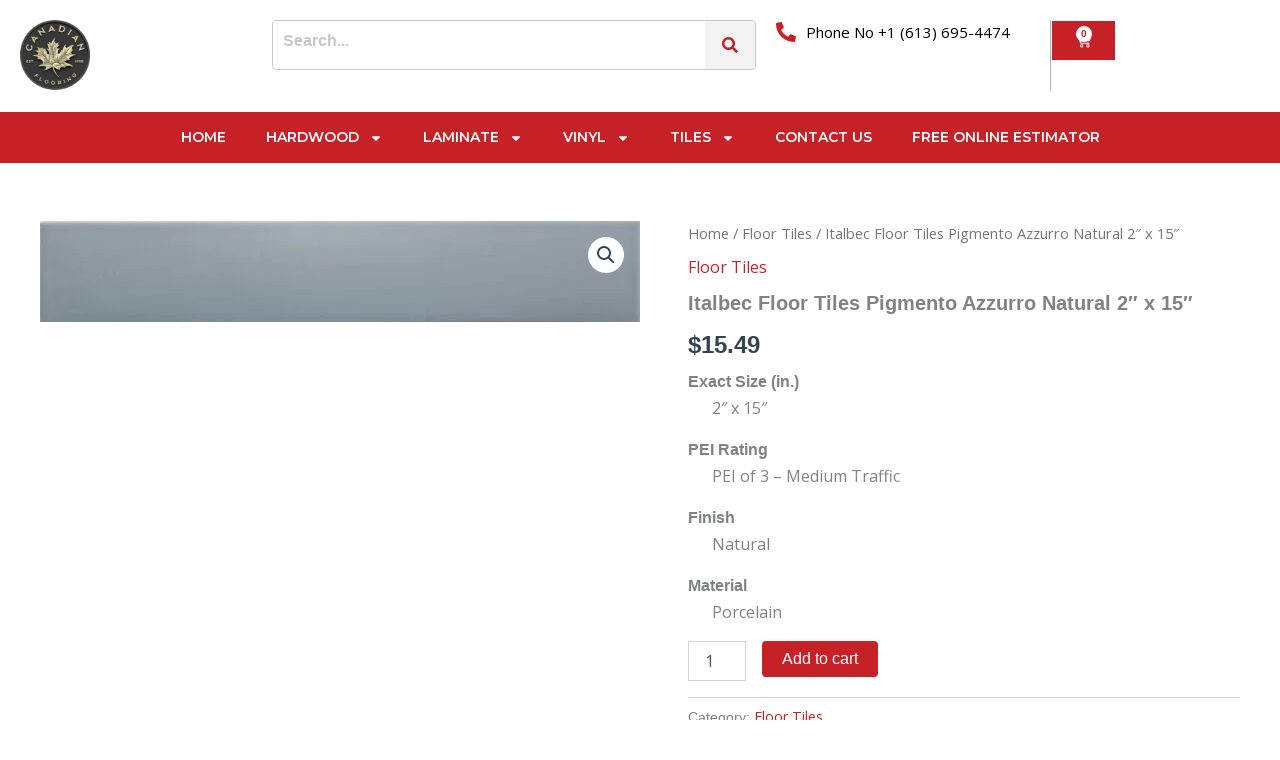

--- FILE ---
content_type: text/css
request_url: https://canadianflooring.com/wp-content/uploads/elementor/css/post-169.css?ver=1769744553
body_size: 1143
content:
.elementor-169 .elementor-element.elementor-element-34ee37b{--display:flex;--flex-direction:column;--container-widget-width:100%;--container-widget-height:initial;--container-widget-flex-grow:0;--container-widget-align-self:initial;--flex-wrap-mobile:wrap;--padding-top:40px;--padding-bottom:40px;--padding-left:0px;--padding-right:0px;}.elementor-169 .elementor-element.elementor-element-c47ccb5{--display:flex;--flex-direction:column;--container-widget-width:100%;--container-widget-height:initial;--container-widget-flex-grow:0;--container-widget-align-self:initial;--flex-wrap-mobile:wrap;--padding-top:0px;--padding-bottom:0px;--padding-left:0px;--padding-right:0px;}.elementor-169 .elementor-element.elementor-element-c47ccb5:not(.elementor-motion-effects-element-type-background), .elementor-169 .elementor-element.elementor-element-c47ccb5 > .elementor-motion-effects-container > .elementor-motion-effects-layer{background-image:url("https://canadianflooring.com/wp-content/uploads/2025/05/a1c97097-532f-11ec-bd35-f6968cef729a.jpg");background-position:center center;background-repeat:no-repeat;background-size:cover;}.elementor-169 .elementor-element.elementor-element-7502780{--display:flex;--flex-direction:row;--container-widget-width:initial;--container-widget-height:100%;--container-widget-flex-grow:1;--container-widget-align-self:stretch;--flex-wrap-mobile:wrap;--padding-top:50px;--padding-bottom:50px;--padding-left:0px;--padding-right:0px;}.elementor-169 .elementor-element.elementor-element-e1d36bb{--display:flex;}.elementor-widget-image .widget-image-caption{color:var( --e-global-color-text );font-family:var( --e-global-typography-text-font-family ), Sans-serif;font-weight:var( --e-global-typography-text-font-weight );}.elementor-169 .elementor-element.elementor-element-c1812a4{text-align:center;}.elementor-169 .elementor-element.elementor-element-c1812a4 img{width:50%;}.elementor-169 .elementor-element.elementor-element-126c514{--grid-template-columns:repeat(0, auto);--icon-size:19px;--grid-column-gap:10px;--grid-row-gap:5px;}.elementor-169 .elementor-element.elementor-element-126c514 .elementor-widget-container{text-align:center;}.elementor-169 .elementor-element.elementor-element-126c514 .elementor-icon{border-radius:100px 100px 100px 100px;}.elementor-169 .elementor-element.elementor-element-d6c1d34{--display:flex;}.elementor-widget-heading .elementor-heading-title{font-family:var( --e-global-typography-primary-font-family ), Sans-serif;font-weight:var( --e-global-typography-primary-font-weight );color:var( --e-global-color-primary );}.elementor-169 .elementor-element.elementor-element-9d0d84d .elementor-heading-title{font-family:"Montserrat", Sans-serif;font-size:20px;font-weight:400;color:#E5D4B0;}.elementor-widget-icon-list .elementor-icon-list-item:not(:last-child):after{border-color:var( --e-global-color-text );}.elementor-widget-icon-list .elementor-icon-list-icon i{color:var( --e-global-color-primary );}.elementor-widget-icon-list .elementor-icon-list-icon svg{fill:var( --e-global-color-primary );}.elementor-widget-icon-list .elementor-icon-list-item > .elementor-icon-list-text, .elementor-widget-icon-list .elementor-icon-list-item > a{font-family:var( --e-global-typography-text-font-family ), Sans-serif;font-weight:var( --e-global-typography-text-font-weight );}.elementor-widget-icon-list .elementor-icon-list-text{color:var( --e-global-color-secondary );}.elementor-169 .elementor-element.elementor-element-2ba972b .elementor-icon-list-items:not(.elementor-inline-items) .elementor-icon-list-item:not(:last-child){padding-block-end:calc(5px/2);}.elementor-169 .elementor-element.elementor-element-2ba972b .elementor-icon-list-items:not(.elementor-inline-items) .elementor-icon-list-item:not(:first-child){margin-block-start:calc(5px/2);}.elementor-169 .elementor-element.elementor-element-2ba972b .elementor-icon-list-items.elementor-inline-items .elementor-icon-list-item{margin-inline:calc(5px/2);}.elementor-169 .elementor-element.elementor-element-2ba972b .elementor-icon-list-items.elementor-inline-items{margin-inline:calc(-5px/2);}.elementor-169 .elementor-element.elementor-element-2ba972b .elementor-icon-list-items.elementor-inline-items .elementor-icon-list-item:after{inset-inline-end:calc(-5px/2);}.elementor-169 .elementor-element.elementor-element-2ba972b .elementor-icon-list-icon i{color:#FFFFFF;transition:color 0.3s;}.elementor-169 .elementor-element.elementor-element-2ba972b .elementor-icon-list-icon svg{fill:#FFFFFF;transition:fill 0.3s;}.elementor-169 .elementor-element.elementor-element-2ba972b{--e-icon-list-icon-size:12px;--icon-vertical-align:center;--icon-vertical-offset:0px;}.elementor-169 .elementor-element.elementor-element-2ba972b .elementor-icon-list-item > .elementor-icon-list-text, .elementor-169 .elementor-element.elementor-element-2ba972b .elementor-icon-list-item > a{font-family:"Montserrat", Sans-serif;font-size:14px;font-weight:600;}.elementor-169 .elementor-element.elementor-element-2ba972b .elementor-icon-list-text{color:#FFFFFF;transition:color 0.3s;}.elementor-169 .elementor-element.elementor-element-e4d815a{--display:flex;}.elementor-169 .elementor-element.elementor-element-b671905 .elementor-heading-title{font-family:"Montserrat", Sans-serif;font-size:20px;font-weight:400;color:#E5D4B0;}.elementor-169 .elementor-element.elementor-element-8d0bfe6 .elementor-icon-list-items:not(.elementor-inline-items) .elementor-icon-list-item:not(:last-child){padding-block-end:calc(5px/2);}.elementor-169 .elementor-element.elementor-element-8d0bfe6 .elementor-icon-list-items:not(.elementor-inline-items) .elementor-icon-list-item:not(:first-child){margin-block-start:calc(5px/2);}.elementor-169 .elementor-element.elementor-element-8d0bfe6 .elementor-icon-list-items.elementor-inline-items .elementor-icon-list-item{margin-inline:calc(5px/2);}.elementor-169 .elementor-element.elementor-element-8d0bfe6 .elementor-icon-list-items.elementor-inline-items{margin-inline:calc(-5px/2);}.elementor-169 .elementor-element.elementor-element-8d0bfe6 .elementor-icon-list-items.elementor-inline-items .elementor-icon-list-item:after{inset-inline-end:calc(-5px/2);}.elementor-169 .elementor-element.elementor-element-8d0bfe6 .elementor-icon-list-icon i{color:#FFFFFF;transition:color 0.3s;}.elementor-169 .elementor-element.elementor-element-8d0bfe6 .elementor-icon-list-icon svg{fill:#FFFFFF;transition:fill 0.3s;}.elementor-169 .elementor-element.elementor-element-8d0bfe6{--e-icon-list-icon-size:12px;--icon-vertical-align:center;--icon-vertical-offset:0px;}.elementor-169 .elementor-element.elementor-element-8d0bfe6 .elementor-icon-list-item > .elementor-icon-list-text, .elementor-169 .elementor-element.elementor-element-8d0bfe6 .elementor-icon-list-item > a{font-family:"Montserrat", Sans-serif;font-size:14px;font-weight:600;}.elementor-169 .elementor-element.elementor-element-8d0bfe6 .elementor-icon-list-text{color:#FFFFFF;transition:color 0.3s;}.elementor-169 .elementor-element.elementor-element-c8f1c1b{--display:flex;}.elementor-169 .elementor-element.elementor-element-ead5045 .elementor-heading-title{font-family:"Montserrat", Sans-serif;font-size:20px;font-weight:400;color:#E5D4B0;}.elementor-169 .elementor-element.elementor-element-fce1aad .elementor-icon-list-items:not(.elementor-inline-items) .elementor-icon-list-item:not(:last-child){padding-block-end:calc(5px/2);}.elementor-169 .elementor-element.elementor-element-fce1aad .elementor-icon-list-items:not(.elementor-inline-items) .elementor-icon-list-item:not(:first-child){margin-block-start:calc(5px/2);}.elementor-169 .elementor-element.elementor-element-fce1aad .elementor-icon-list-items.elementor-inline-items .elementor-icon-list-item{margin-inline:calc(5px/2);}.elementor-169 .elementor-element.elementor-element-fce1aad .elementor-icon-list-items.elementor-inline-items{margin-inline:calc(-5px/2);}.elementor-169 .elementor-element.elementor-element-fce1aad .elementor-icon-list-items.elementor-inline-items .elementor-icon-list-item:after{inset-inline-end:calc(-5px/2);}.elementor-169 .elementor-element.elementor-element-fce1aad .elementor-icon-list-icon i{color:#FFFFFF;transition:color 0.3s;}.elementor-169 .elementor-element.elementor-element-fce1aad .elementor-icon-list-icon svg{fill:#FFFFFF;transition:fill 0.3s;}.elementor-169 .elementor-element.elementor-element-fce1aad{--e-icon-list-icon-size:12px;--icon-vertical-align:center;--icon-vertical-offset:0px;}.elementor-169 .elementor-element.elementor-element-fce1aad .elementor-icon-list-item > .elementor-icon-list-text, .elementor-169 .elementor-element.elementor-element-fce1aad .elementor-icon-list-item > a{font-family:"Montserrat", Sans-serif;font-size:14px;font-weight:600;}.elementor-169 .elementor-element.elementor-element-fce1aad .elementor-icon-list-text{color:#FFFFFF;transition:color 0.3s;}.elementor-169 .elementor-element.elementor-element-91e7c17{--display:flex;--overlay-opacity:0.65;--padding-top:28px;--padding-bottom:0px;--padding-left:0px;--padding-right:0px;}.elementor-169 .elementor-element.elementor-element-91e7c17::before, .elementor-169 .elementor-element.elementor-element-91e7c17 > .elementor-background-video-container::before, .elementor-169 .elementor-element.elementor-element-91e7c17 > .e-con-inner > .elementor-background-video-container::before, .elementor-169 .elementor-element.elementor-element-91e7c17 > .elementor-background-slideshow::before, .elementor-169 .elementor-element.elementor-element-91e7c17 > .e-con-inner > .elementor-background-slideshow::before, .elementor-169 .elementor-element.elementor-element-91e7c17 > .elementor-motion-effects-container > .elementor-motion-effects-layer::before{background-color:#1A140F;--background-overlay:'';}.elementor-widget-text-editor{font-family:var( --e-global-typography-text-font-family ), Sans-serif;font-weight:var( --e-global-typography-text-font-weight );color:var( --e-global-color-text );}.elementor-widget-text-editor.elementor-drop-cap-view-stacked .elementor-drop-cap{background-color:var( --e-global-color-primary );}.elementor-widget-text-editor.elementor-drop-cap-view-framed .elementor-drop-cap, .elementor-widget-text-editor.elementor-drop-cap-view-default .elementor-drop-cap{color:var( --e-global-color-primary );border-color:var( --e-global-color-primary );}.elementor-169 .elementor-element.elementor-element-4d337e2{text-align:center;font-family:"Montserrat", Sans-serif;font-size:16px;font-weight:400;color:#FFFFFF;}.elementor-169 .elementor-element.elementor-element-4d337e2 a{color:#FFFFFF;}@media(min-width:768px){.elementor-169 .elementor-element.elementor-element-7502780{--content-width:960px;}.elementor-169 .elementor-element.elementor-element-91e7c17{--content-width:960px;}}@media(max-width:1024px){.elementor-169 .elementor-element.elementor-element-7502780{--flex-direction:row;--container-widget-width:initial;--container-widget-height:100%;--container-widget-flex-grow:1;--container-widget-align-self:stretch;--flex-wrap-mobile:wrap;}}@media(max-width:767px){.elementor-169 .elementor-element.elementor-element-c1812a4 > .elementor-widget-container{padding:0px 0px 0px 0px;}.elementor-169 .elementor-element.elementor-element-c1812a4{text-align:center;}.elementor-169 .elementor-element.elementor-element-126c514 .elementor-widget-container{text-align:center;}.elementor-169 .elementor-element.elementor-element-d6c1d34{--padding-top:0px;--padding-bottom:0px;--padding-left:40px;--padding-right:0px;}.elementor-169 .elementor-element.elementor-element-9d0d84d{text-align:start;}.elementor-169 .elementor-element.elementor-element-e4d815a{--padding-top:0px;--padding-bottom:0px;--padding-left:40px;--padding-right:0px;}.elementor-169 .elementor-element.elementor-element-b671905{text-align:start;}.elementor-169 .elementor-element.elementor-element-c8f1c1b{--padding-top:0px;--padding-bottom:0px;--padding-left:40px;--padding-right:0px;}.elementor-169 .elementor-element.elementor-element-ead5045{text-align:start;}}